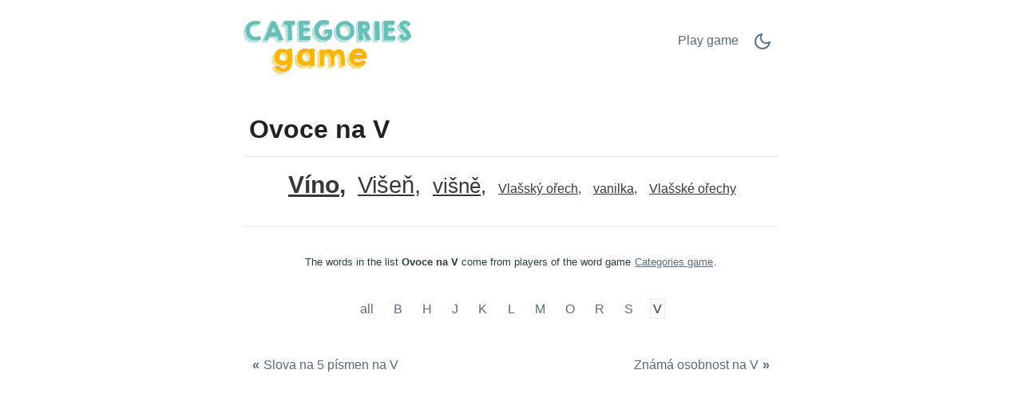

--- FILE ---
content_type: text/html;charset=UTF-8
request_url: https://scattergoriesonline.net/c/cs/4934/V/Ovoce-na-V/
body_size: 4765
content:
<!DOCTYPE html>
<html lang="cs" theme="light"><head id="j_idt2">
            <meta charset="UTF-8" />

    <!-- Google Tag Manager -->
    <script>
        (function(w,d,s,l,i){w[l]=w[l]||[];w[l].push({'gtm.start':
    new Date().getTime(),event:'gtm.js'});var f=d.getElementsByTagName(s)[0],
    j=d.createElement(s),dl=l!='dataLayer'?'&l='+l:'';j.async=true;j.src=
    'https://www.googletagmanager.com/gtm.js?id='+i+dl;f.parentNode.insertBefore(j,f);
    })(window,document,'script','dataLayer','GTM-W9MC85');

    function gaEvent( eventName, params = {}) {
        dataLayer.push({
            'event': eventName, 
            'server': 'catalog',
            ...params
        });
    }
    </script>
    <!-- End Google Tag Manager -->  
            <meta name="viewport" content="width=device-width, initial-scale=1" />
            <meta name="theme-color" media="(prefers-color-scheme: light)" content="white" />
            <meta name="theme-color" media="(prefers-color-scheme: dark)" content="black" />
            <meta name="mobile-web-app-capable" content="yes" />
            <meta name="apple-mobile-web-app-capable" content="yes" /> 
            <meta name="apple-mobile-web-app-title" content="Categories game" />
            <link rel="shortcut icon" href="/favicon.png" />
            <link rel="apple-touch-icon" href="/apple-touch-icon.png" />
            <link rel="apple-touch-icon" sizes="57x57" href="/apple-touch-icon-57x57.png" />
            <link rel="apple-touch-icon" sizes="72x72" href="/apple-touch-icon-72x72.png" />
            <link rel="apple-touch-icon" sizes="76x76" href="/apple-touch-icon-76x76.png" />
            <link rel="apple-touch-icon" sizes="114x114" href="/apple-touch-icon-114x114.png" />
            <link rel="apple-touch-icon" sizes="120x120" href="/apple-touch-icon-120x120.png" />
            <link rel="apple-touch-icon" sizes="144x144" href="/apple-touch-icon-144x144.png" />
            <link rel="apple-touch-icon" sizes="152x152" href="/apple-touch-icon-152x152.png" />
            <link rel="apple-touch-icon" sizes="180x180" href="/apple-touch-icon-180x180.png" />

                <meta name="description" content="Ovoce na V - Víno, Višeň, višně, Vlašský ořech, vanilka, Vlašské ořechy, " />

                <!--facebook-->
                <meta property="og:title" content="Ovoce na V" />
                <meta property="og:type" content="website" />
                <meta property="og:site_name" content="Categories game" />
                <meta property="og:url" content="https://scattergoriesonline.net/c/cs/4934/V/Ovoce-na-V/" />
                <meta property="og:description" content="Ovoce na V - Víno, Višeň, višně, Vlašský ořech, vanilka, Vlašské ořechy, " />
                <meta property="og:image" content="https://jmenomesto.net/static/share/share-cs.png?v2" />

                <!--twitter-->
                <meta name="twitter:title" content="Ovoce na V" />
                <meta name="twitter:card" content="summary" />
                <meta name="twitter:site" content="Categories game" />
                <meta name="twitter:url" content="https://scattergoriesonline.net/c/cs/4934/V/Ovoce-na-V/" />
                <meta name="twitter:description" content="Ovoce na V - Víno, Višeň, višně, Vlašský ořech, vanilka, Vlašské ořechy, " />
                <meta name="twitter:image" content="https://jmenomesto.net/static/share/share-cs.png?v2" />
                    <link rel="amphtml" href="https://jmenomesto.net/c/amp/cs/4934/V/Ovoce-na-V/" />

                <link rel="canonical" href="https://jmenomesto.net/c/cs/4934/V/Ovoce-na-V/" />
                <title>Ovoce na V</title>
    
    <style>
        html{line-height:1.15;-webkit-text-size-adjust:100%}body{margin:0}main{display:block}h1{font-size:2em;margin:.67em 0}@media (max-width:767px){h1{font-size:1.7rem;}hr{box-sizing:content-box;height:0;overflow:visible}pre{font-family:monospace,monospace;font-size:1em}a{background-color:transparent}abbr[title]{border-bottom:none;text-decoration:underline;text-decoration:underline dotted}b,strong{font-weight:bolder}code,kbd,samp{font-family:monospace,monospace;font-size:1em}small{font-size:80%}sub,sup{font-size:75%;line-height:0;position:relative;vertical-align:baseline}sub{bottom:-.25em}sup{top:-.5em}img{border-style:none}button,input,optgroup,select,textarea{font-family:inherit;font-size:100%;line-height:1.15;margin:0}button,input{overflow:visible}button,select{text-transform:none}[type=button],[type=reset],[type=submit],button{-webkit-appearance:button}[type=button]::-moz-focus-inner,[type=reset]::-moz-focus-inner,[type=submit]::-moz-focus-inner,button::-moz-focus-inner{border-style:none;padding:0}[type=button]:-moz-focusring,[type=reset]:-moz-focusring,[type=submit]:-moz-focusring,button:-moz-focusring{outline:1px dotted ButtonText}fieldset{padding:.35em .75em .625em}legend{box-sizing:border-box;color:inherit;display:table;max-width:100%;padding:0;white-space:normal}progress{vertical-align:baseline}textarea{overflow:auto}[type=checkbox],[type=radio]{box-sizing:border-box;padding:0}[type=number]::-webkit-inner-spin-button,[type=number]::-webkit-outer-spin-button{height:auto}[type=search]{-webkit-appearance:textfield;outline-offset:-2px}[type=search]::-webkit-search-decoration{-webkit-appearance:none}::-webkit-file-upload-button{-webkit-appearance:button;font:inherit}details{display:block}summary{display:list-item}template{display:none}[hidden]{display:none}
    </style>    
    
    <style>
        .top-nav ul,ul.words{list-style-type:none}ul.words,ul.words li.verified{position:relative}a.active,a:hover,ul.words li.verified .word-button{color:var(--link-hover-color)}li.t7,li.t8{font-weight:500}:root,[theme=default],[theme=light]{--bg-color:#FFFFFF;--headline-color:#1F2328;--font-color:#303A45;--link-color:#566A81;--link-hover-color:#35393D;--border-color:#E2ECF8}[theme=dark]{--bg-color:#111E2C;--headline-color:#D3E5F2;--font-color:#ABC5E2;--link-color:#6F9BCE;--link-hover-color:#C5D1DF;--border-color:#1A314C}[theme=dark] .feather-moon,[theme=light] .feather-sun{display:none}.clearfix::after{content:"";clear:both;display:table}html{background-color:var(--bg-color);color:var(--font-color);font-family:sans-serif}h1{color:var(--headline-color);margin-bottom:0;padding-bottom:1rem;padding-left:.5rem;padding-right:.5rem;border-bottom:1px solid var(--border-color)}a{color:var(--link-color);text-decoration:none;border:1px solid transparent}a.active{border:1px solid var(--border-color)}.container{margin-left:auto;margin-right:auto;max-width:42rem;padding-left:2rem;padding-right:2rem}.top-nav{display:flex;flex-direction:row;justify-content:space-between;align-content:center;padding:1rem 0}.top-nav ul,nav.others{flex-direction:row;display:flex}.top-nav a.logo{margin:auto 0;max-width:45%}.top-nav a.logo img{aspect-ratio:auto 210/85;max-width:100%;height:auto}.top-nav ul{padding:0}.top-nav ul li{margin:.5rem}.top-nav ul li.game-link{padding-top:.1rem}main{margin-bottom:4rem}ul.words{text-align:center;padding:1rem 0;margin:0}ul.words li{display:inline-block;padding:.5rem .25rem;line-height:1.3rem;cursor:default}ul.words li:after{content:","}ul.words li.ad:after,ul.words li:last-child:after{content:""}ul.words li.ad p{font-size:.8rem}ul.words li.verified .word-button{background:0 0;border:none;padding:0 0 0 3px;font:inherit;cursor:pointer;text-decoration:underline}ul.words li.verified .word-button:hover{color:var(--link-hover-color);text-decoration:none}ul.words li.verified .word-detail{display:none;position:absolute;left:50%;transform:translateX(-50%);z-index:100;width:10rem;background-color:var(--bg-color);color:var(--font-color);border:1px solid var(--border-color);padding:.2rem .2rem 0;border-radius:.4rem;box-shadow:0 .4rem 1rem rgba(0,0,0,.15);gap:.6rem;align-items:flex-start;white-space:normal;font-weight:400}ul.words li.verified .word-detail.align-left{left:0;transform:none}ul.words li.verified .word-detail.align-right{left:auto;right:0;transform:none}ul.words li .word-detail::before{content:"";position:absolute;top:-.625rem;left:50%;transform:translateX(-50%);border:.3125rem solid transparent;border-bottom-color:var(--border-color)}ul.words li .word-detail.align-left::before{left:2rem;transform:none}ul.words li .word-detail.align-right::before{left:auto;right:2rem;transform:none}ul.words li .word-detail p{font-size:.8rem;line-height:1.2rem;margin:0}ul.words li .word-detail p::after{content:"(AI Generated)";display:block;font-size:.45rem;color:var(--link-color);text-align:right}li.t0{font-size:1rem}li.t0.verified .word-detail,li.t1.verified .word-detail{top:2.1rem}li.t1{font-size:1.2rem}li.t2{font-size:1.3rem}li.t2.verified .word-detail{top:2.2rem}li.t3{font-size:1.4rem}li.t3.verified .word-detail,li.t4.verified .word-detail,li.t5.verified .word-detail{top:2.3rem}li.t4{font-size:1.5rem}li.t5{font-size:1.6rem}li.t6{font-size:1.7rem}li.t6.verified .word-detail,li.t7.verified .word-detail,li.t8.verified .word-detail{top:2.4rem}li.t7{font-size:1.75rem}li.t8{font-size:1.8rem}li.t9{font-size:1.85rem;font-weight:700}li.t9.verified .word-detail{top:2.45rem}li.t10{font-size:1.9rem;font-weight:800}li.t10.verified .word-detail{top:2.5rem}p.word-source{text-align:center;line-height:1.5rem;padding-top:2rem;font-size:.8rem;border-top:1px solid var(--border-color)}p.word-source a{text-decoration:underline}nav.nav-letters{padding-top:1rem;text-align:center}.ad,.ad b,nav.others .prev span{text-align:left}nav.nav-letters a,nav.nav-letters span{line-height:2.2rem;margin:.4rem;padding:.2rem}nav.nav-letters a:hover{border:1px solid var(--border-color)}nav.others{margin-top:2rem;justify-content:space-between}nav.others .next,nav.others .prev{padding:.4rem;display:flex;flex-direction:row;align-items:center}nav.others b{padding:.3rem}nav.others .next span{text-align:right}.ad{min-height:280px;margin:.5rem 0 1rem;padding:.5rem 0;width:100%}.ad b{font-size:12px;display:block;padding-bottom:5px}.ad.left,.ad.right{width:330px}.ad.left{float:left;padding-right:1rem}.ad.right{float:right;padding-left:1rem}@media (max-width:767px){html{font-size:18px}.container{padding-left:1rem;padding-right:1rem}.top-nav{padding-bottom:0}nav.others .prev,nav.others .prev b{padding-left:0}nav.others .next,nav.others .next b{padding-right:0}.ad.left,ad.right{width:100%;float:initial;padding:0}}.ad.bottom{border-top:none}
    </style>
                <script async="async" src="https://pagead2.googlesyndication.com/pagead/js/adsbygoogle.js?client=ca-pub-4151037240598121" crossorigin="anonymous"></script>

            <script type="application/ld+json">
                {"@context":"https://schema.org","@type":"ItemList","name":"Ovoce na V","numberOfItems":6,"itemListElement":[{"@type":"ListItem","position":1,"item":{"@type":"DefinedTerm","name":"Víno","description":"Označení pro hrozny nebo nápoj z nich"}},{"@type":"ListItem","position":2,"item":{"@type":"DefinedTerm","name":"Višeň","description":"Kyselé červené peckové ovoce"}},{"@type":"ListItem","position":3,"item":{"@type":"DefinedTerm","name":"višně","description":"Množné číslo od višeň"}},{"@type":"ListItem","position":4,"item":{"@type":"DefinedTerm","name":"Vlašský ořech","description":"Plod ořešáku, jedlý ořech"}},{"@type":"ListItem","position":5,"item":{"@type":"DefinedTerm","name":"vanilka","description":"Plod orchideje používaný jako koření"}},{"@type":"ListItem","position":6,"item":{"@type":"DefinedTerm","name":"Vlašské ořechy","description":"Množné číslo od vlašský ořech"}}]}
            </script></head><body>

    <!-- Google Tag Manager (noscript) -->
    <noscript><iframe src="https://www.googletagmanager.com/ns.html?id=GTM-W9MC85" height="0" width="0" style="display:none;visibility:hidden"></iframe></noscript>
    <!-- End Google Tag Manager (noscript) -->
            
            <!-- start _header_v2 -->
    
    <script>
        !function(){function e(){return window.matchMedia("(prefers-color-scheme: dark)").matches?"dark":"light"}function t(){return localStorage.getItem("theme")||e()}function n(){document.querySelector("html").setAttribute("theme",t())}n(),window.matchMedia("(prefers-color-scheme: dark)").addEventListener("change",function(){localStorage.setItem("theme",e()),n()}),document.addEventListener("DOMContentLoaded",function(){document.getElementById("darkModeSwitch").addEventListener("click",e=>{e.preventDefault();const o="dark"===t()?"light":"dark";localStorage.setItem("theme",o),n()})})}();
    </script>

    <div class="container">
        <nav class="top-nav" role="navigation" aria-label="Main menu"><a href="/?utm_source=net.topoul.basta&amp;utm_medium=internalad&amp;utm_campaign=catalogLogo" class="logo">
                <img src="/static/logo/en.png" alt="Categories game" width="210" height="85" title="Categories game" /></a>

            <ul>
                <li class="game-link"><a href="/new-game.xhtml?utm_source=net.topoul.basta&amp;utm_medium=internalad&amp;utm_campaign=catalogNavbar" title="Play game">
                        Play game
                        </a>
                </li>
                <li class="dark-mode">
                    <a href="#" id="darkModeSwitch" aria-label="Dark Mode Switch">
                        <svg width="24" height="24" viewBox="0 0 24 24" fill="none" stroke="currentColor" stroke-width="2" stroke-linecap="round" stroke-linejoin="round" class="feather feather-sun">
                            <circle cx="12" cy="12" r="5"></circle>
                            <line x1="12" y1="1" x2="12" y2="3"></line>
                            <line x1="12" y1="21" x2="12" y2="23"></line>
                            <line x1="4.22" y1="4.22" x2="5.64" y2="5.64"></line>
                            <line x1="18.36" y1="18.36" x2="19.78" y2="19.78"></line>
                            <line x1="1" y1="12" x2="3" y2="12"></line>
                            <line x1="21" y1="12" x2="23" y2="12"></line>
                            <line x1="4.22" y1="19.78" x2="5.64" y2="18.36"></line>
                            <line x1="18.36" y1="5.64" x2="19.78" y2="4.22"></line>
                        </svg>
                        <svg width="24" height="24" viewBox="0 0 24 24" fill="none" stroke="currentColor" stroke-width="2" stroke-linecap="round" stroke-linejoin="round" class="feather feather-moon">
                            <path d="M21 12.79A9 9 0 1 1 11.21 3 7 7 0 0 0 21 12.79z"></path>
                        </svg>
                    </a>
                </li>
            </ul>
        </nav>
    </div>
            <!-- end _header_v2 -->
            <main>
                <div class="container">
                    <article>
                        <h1>Ovoce na V</h1>
                                <ul class="words clearfix" lang="cs">
                                                <li class="t10 verified"><button class="word-button" aria-expanded="false">Víno</button><div class="word-detail"><p>Označení pro hrozny nebo nápoj z nich</p></div></li>
                                                <li class="t8 verified"><button class="word-button" aria-expanded="false">Višeň</button><div class="word-detail"><p>Kyselé červené peckové ovoce</p></div></li>
                                                <li class="t5 verified"><button class="word-button" aria-expanded="false">višně</button><div class="word-detail"><p>Množné číslo od višeň</p></div></li>
                                                <li class="t0 verified"><button class="word-button" aria-expanded="false">Vlašský ořech</button><div class="word-detail"><p>Plod ořešáku, jedlý ořech</p></div></li>
                                                <li class="t0 verified"><button class="word-button" aria-expanded="false">vanilka</button><div class="word-detail"><p>Plod orchideje používaný jako koření</p></div></li>
                                                <li class="t0 verified"><button class="word-button" aria-expanded="false">Vlašské ořechy</button><div class="word-detail"><p>Množné číslo od vlašský ořech</p></div></li>
                                </ul>

                                <p class="word-source">The words in the list <strong>Ovoce na V</strong> come from players of the word game <a href="/">Categories game</a>.
                                </p>
                    </article>

                    <nav class="nav-letters"><a href="/c/cs/4934/-/Ovoce/" class="">
                            all
                        </a>
                                <a href="/c/cs/4934/B/Ovoce-na-B/" aria-label="Ovoce na B" title="Ovoce na B">
                                    B</a>
                                <a href="/c/cs/4934/H/Ovoce-na-H/" aria-label="Ovoce na H" title="Ovoce na H">
                                    H</a>
                                <a href="/c/cs/4934/J/Ovoce-na-J/" aria-label="Ovoce na J" title="Ovoce na J">
                                    J</a>
                                <a href="/c/cs/4934/K/Ovoce-na-K/" aria-label="Ovoce na K" title="Ovoce na K">
                                    K</a>
                                <a href="/c/cs/4934/L/Ovoce-na-L/" aria-label="Ovoce na L" title="Ovoce na L">
                                    L</a>
                                <a href="/c/cs/4934/M/Ovoce-na-M/" aria-label="Ovoce na M" title="Ovoce na M">
                                    M</a>
                                <a href="/c/cs/4934/O/Ovoce-na-O/" aria-label="Ovoce na O" title="Ovoce na O">
                                    O</a>
                                <a href="/c/cs/4934/R/Ovoce-na-R/" aria-label="Ovoce na R" title="Ovoce na R">
                                    R</a>
                                <a href="/c/cs/4934/S/Ovoce-na-S/" aria-label="Ovoce na S" title="Ovoce na S">
                                    S</a>
                                <a href="/c/cs/4934/V/Ovoce-na-V/" aria-label="Ovoce na V" title="Ovoce na V" class="active">
                                    V</a>
                    </nav>

                    <nav class="others" itemscope="itemscope" itemtype="https://schema.org/SiteNavigationElement" aria-label="Previous and Next category">
                                    <a href="/c/cs/16226/V/Slova-na-5-p%C3%ADsmen-na-V/" aria-label="Slova na 5 písmen na V" title="Slova na 5 písmen na V" itemprop="url" class="prev ">
                                        <b>«</b><span itemprop="name">Slova na 5 písmen na V</span>
                                    </a>
                                    <a href="/c/cs/19/V/Zn%C3%A1m%C3%A1-osobnost-na-V/" aria-label="Známá osobnost na V" title="Známá osobnost na V" itemprop="url" class="next ">
                                        <span itemprop="name">Známá osobnost na V</span><b>»</b>
                                    </a>
                    </nav>
                </div>
            </main>
                <script type="text/javascript" src="/c/resources/catalog.js?v=1cbcvhp"></script></body>
    </html>

--- FILE ---
content_type: text/html; charset=utf-8
request_url: https://www.google.com/recaptcha/api2/aframe
body_size: 265
content:
<!DOCTYPE HTML><html><head><meta http-equiv="content-type" content="text/html; charset=UTF-8"></head><body><script nonce="aHAP3m9ploQK7bNnRLcRnQ">/** Anti-fraud and anti-abuse applications only. See google.com/recaptcha */ try{var clients={'sodar':'https://pagead2.googlesyndication.com/pagead/sodar?'};window.addEventListener("message",function(a){try{if(a.source===window.parent){var b=JSON.parse(a.data);var c=clients[b['id']];if(c){var d=document.createElement('img');d.src=c+b['params']+'&rc='+(localStorage.getItem("rc::a")?sessionStorage.getItem("rc::b"):"");window.document.body.appendChild(d);sessionStorage.setItem("rc::e",parseInt(sessionStorage.getItem("rc::e")||0)+1);localStorage.setItem("rc::h",'1769291819138');}}}catch(b){}});window.parent.postMessage("_grecaptcha_ready", "*");}catch(b){}</script></body></html>